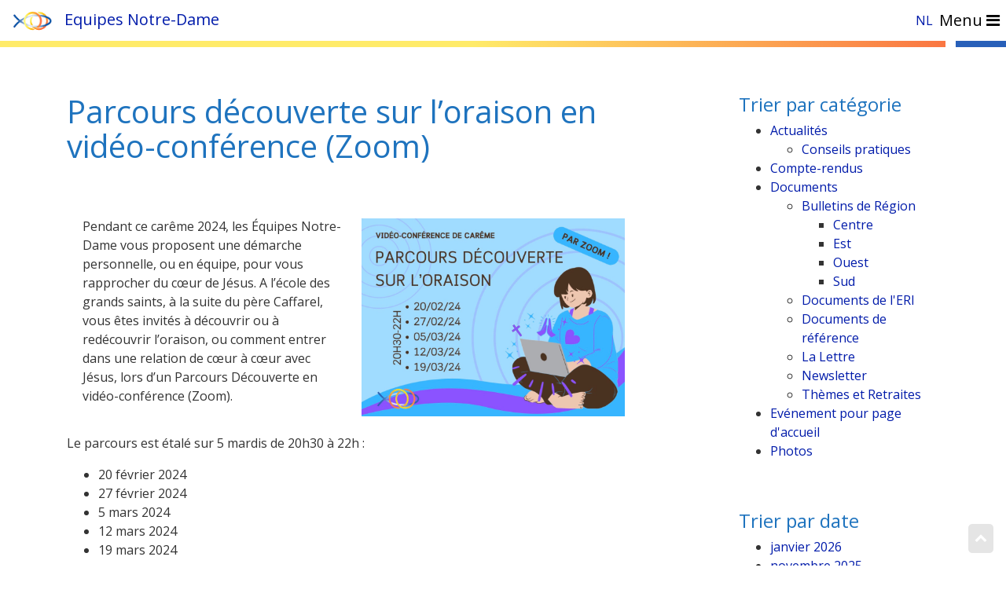

--- FILE ---
content_type: text/html; charset=UTF-8
request_url: https://www.equipes-notre-dame.be/parcours-decouverte-sur-loraison-en-video-conference-zoom/
body_size: 14766
content:
<!DOCTYPE html>
<html lang="fr">
  <head>
    <meta charset="utf-8">
    <meta http-equiv="X-UA-Compatible" content="IE=edge">
    <meta name="viewport" content="width=device-width, initial-scale=1, shrink-to-fit=no">
    <meta name="description" content="Equipes Notre-Dame - Pour un OUI de tous les jours">
    <meta name="author" content="Bzzz Graphic Design">
    <link rel="icon" href="https://www.equipes-notre-dame.be/wp-content/themes/bzzzstrap/img/favicon.png">
    <title>Equipes Notre-Dame Parcours découverte sur l&#039;oraison en vidéo-conférence (Zoom) - Equipes Notre-Dame</title>

	<link href="https://fonts.googleapis.com/css?family=Open+Sans:400,400i,800" rel="stylesheet">
    <link rel="stylesheet" href="https://maxcdn.bootstrapcdn.com/bootstrap/4.0.0-beta/css/bootstrap.min.css" integrity="sha384-/Y6pD6FV/Vv2HJnA6t+vslU6fwYXjCFtcEpHbNJ0lyAFsXTsjBbfaDjzALeQsN6M" crossorigin="anonymous">
	<link rel="stylesheet" href="https://www.equipes-notre-dame.be/wp-content/themes/bzzzstrap/../bzzzstrap-child/bootstraptable/bootstrap-table.min.css">
    <link rel="alternate" type="application/rss+xml" title="Equipes Notre-Dame RSS Feed" href="https://www.equipes-notre-dame.be/feed/" />
	<link rel="pingback" href="https://www.equipes-notre-dame.be/xmlrpc.php" />
	
	  <meta name='robots' content='index, follow, max-image-preview:large, max-snippet:-1, max-video-preview:-1' />

	<!-- This site is optimized with the Yoast SEO plugin v25.6 - https://yoast.com/wordpress/plugins/seo/ -->
	<link rel="canonical" href="https://www.equipes-notre-dame.be/parcours-decouverte-sur-loraison-en-video-conference-zoom/" />
	<meta property="og:locale" content="fr_FR" />
	<meta property="og:type" content="article" />
	<meta property="og:title" content="Parcours découverte sur l&#039;oraison en vidéo-conférence (Zoom) - Equipes Notre-Dame" />
	<meta property="og:description" content="Pendant ce carême, pour entrer en cœur à cœur avec le Christ, WhatsApp ne vous sera probablement pas d’une grande utilité, Zoom par contre…" />
	<meta property="og:url" content="https://www.equipes-notre-dame.be/parcours-decouverte-sur-loraison-en-video-conference-zoom/" />
	<meta property="og:site_name" content="Equipes Notre-Dame" />
	<meta property="article:published_time" content="2024-02-10T14:08:28+00:00" />
	<meta property="article:modified_time" content="2024-02-10T14:08:29+00:00" />
	<meta property="og:image" content="https://www.equipes-notre-dame.be/wp-content/uploads/2024/02/Parcours-Oraison-Zoom-24-43-01.jpg" />
	<meta property="og:image:width" content="1080" />
	<meta property="og:image:height" content="810" />
	<meta property="og:image:type" content="image/jpeg" />
	<meta name="author" content="Francis Willems" />
	<meta name="twitter:card" content="summary_large_image" />
	<meta name="twitter:label1" content="Écrit par" />
	<meta name="twitter:data1" content="Francis Willems" />
	<meta name="twitter:label2" content="Durée de lecture estimée" />
	<meta name="twitter:data2" content="3 minutes" />
	<script type="application/ld+json" class="yoast-schema-graph">{"@context":"https://schema.org","@graph":[{"@type":"WebPage","@id":"https://www.equipes-notre-dame.be/parcours-decouverte-sur-loraison-en-video-conference-zoom/","url":"https://www.equipes-notre-dame.be/parcours-decouverte-sur-loraison-en-video-conference-zoom/","name":"Parcours découverte sur l'oraison en vidéo-conférence (Zoom) - Equipes Notre-Dame","isPartOf":{"@id":"https://www.equipes-notre-dame.be/#website"},"primaryImageOfPage":{"@id":"https://www.equipes-notre-dame.be/parcours-decouverte-sur-loraison-en-video-conference-zoom/#primaryimage"},"image":{"@id":"https://www.equipes-notre-dame.be/parcours-decouverte-sur-loraison-en-video-conference-zoom/#primaryimage"},"thumbnailUrl":"https://www.equipes-notre-dame.be/wp-content/uploads/2024/02/Parcours-Oraison-Zoom-24-43-01.jpg","datePublished":"2024-02-10T14:08:28+00:00","dateModified":"2024-02-10T14:08:29+00:00","author":{"@id":"https://www.equipes-notre-dame.be/#/schema/person/9007727a92a04738b9d1da51944495cc"},"breadcrumb":{"@id":"https://www.equipes-notre-dame.be/parcours-decouverte-sur-loraison-en-video-conference-zoom/#breadcrumb"},"inLanguage":"fr-FR","potentialAction":[{"@type":"ReadAction","target":["https://www.equipes-notre-dame.be/parcours-decouverte-sur-loraison-en-video-conference-zoom/"]}]},{"@type":"ImageObject","inLanguage":"fr-FR","@id":"https://www.equipes-notre-dame.be/parcours-decouverte-sur-loraison-en-video-conference-zoom/#primaryimage","url":"https://www.equipes-notre-dame.be/wp-content/uploads/2024/02/Parcours-Oraison-Zoom-24-43-01.jpg","contentUrl":"https://www.equipes-notre-dame.be/wp-content/uploads/2024/02/Parcours-Oraison-Zoom-24-43-01.jpg","width":1080,"height":810,"caption":"Pour entrer en coeur à coeur avec le Christ, WhatsApp ne vous sera probablement pas d’une grande utilité, Zoom par contre…"},{"@type":"BreadcrumbList","@id":"https://www.equipes-notre-dame.be/parcours-decouverte-sur-loraison-en-video-conference-zoom/#breadcrumb","itemListElement":[{"@type":"ListItem","position":1,"name":"Accueil","item":"https://www.equipes-notre-dame.be/"},{"@type":"ListItem","position":2,"name":"Actualités","item":"https://www.equipes-notre-dame.be/category/actualites/"},{"@type":"ListItem","position":3,"name":"Conseils pratiques","item":"https://www.equipes-notre-dame.be/category/actualites/conseils-pratiques/"},{"@type":"ListItem","position":4,"name":"Parcours découverte sur l&rsquo;oraison en vidéo-conférence (Zoom)"}]},{"@type":"WebSite","@id":"https://www.equipes-notre-dame.be/#website","url":"https://www.equipes-notre-dame.be/","name":"Equipes Notre-Dame","description":"Pour un OUI de tous les jours","potentialAction":[{"@type":"SearchAction","target":{"@type":"EntryPoint","urlTemplate":"https://www.equipes-notre-dame.be/?s={search_term_string}"},"query-input":{"@type":"PropertyValueSpecification","valueRequired":true,"valueName":"search_term_string"}}],"inLanguage":"fr-FR"},{"@type":"Person","@id":"https://www.equipes-notre-dame.be/#/schema/person/9007727a92a04738b9d1da51944495cc","name":"Francis Willems","image":{"@type":"ImageObject","inLanguage":"fr-FR","@id":"https://www.equipes-notre-dame.be/#/schema/person/image/","url":"https://secure.gravatar.com/avatar/45b5b200bf76943d1dcd95d8161d05c6?s=96&d=mm&r=g","contentUrl":"https://secure.gravatar.com/avatar/45b5b200bf76943d1dcd95d8161d05c6?s=96&d=mm&r=g","caption":"Francis Willems"}}]}</script>
	<!-- / Yoast SEO plugin. -->


<link rel='dns-prefetch' href='//cdn.jsdelivr.net' />
<link rel='dns-prefetch' href='//use.fontawesome.com' />
<link rel='dns-prefetch' href='//www.googletagmanager.com' />
<script type="text/javascript">
/* <![CDATA[ */
window._wpemojiSettings = {"baseUrl":"https:\/\/s.w.org\/images\/core\/emoji\/15.0.3\/72x72\/","ext":".png","svgUrl":"https:\/\/s.w.org\/images\/core\/emoji\/15.0.3\/svg\/","svgExt":".svg","source":{"concatemoji":"https:\/\/www.equipes-notre-dame.be\/wp-includes\/js\/wp-emoji-release.min.js?ver=1ab68e8e23f590aed6ce14936e0f115f"}};
/*! This file is auto-generated */
!function(i,n){var o,s,e;function c(e){try{var t={supportTests:e,timestamp:(new Date).valueOf()};sessionStorage.setItem(o,JSON.stringify(t))}catch(e){}}function p(e,t,n){e.clearRect(0,0,e.canvas.width,e.canvas.height),e.fillText(t,0,0);var t=new Uint32Array(e.getImageData(0,0,e.canvas.width,e.canvas.height).data),r=(e.clearRect(0,0,e.canvas.width,e.canvas.height),e.fillText(n,0,0),new Uint32Array(e.getImageData(0,0,e.canvas.width,e.canvas.height).data));return t.every(function(e,t){return e===r[t]})}function u(e,t,n){switch(t){case"flag":return n(e,"\ud83c\udff3\ufe0f\u200d\u26a7\ufe0f","\ud83c\udff3\ufe0f\u200b\u26a7\ufe0f")?!1:!n(e,"\ud83c\uddfa\ud83c\uddf3","\ud83c\uddfa\u200b\ud83c\uddf3")&&!n(e,"\ud83c\udff4\udb40\udc67\udb40\udc62\udb40\udc65\udb40\udc6e\udb40\udc67\udb40\udc7f","\ud83c\udff4\u200b\udb40\udc67\u200b\udb40\udc62\u200b\udb40\udc65\u200b\udb40\udc6e\u200b\udb40\udc67\u200b\udb40\udc7f");case"emoji":return!n(e,"\ud83d\udc26\u200d\u2b1b","\ud83d\udc26\u200b\u2b1b")}return!1}function f(e,t,n){var r="undefined"!=typeof WorkerGlobalScope&&self instanceof WorkerGlobalScope?new OffscreenCanvas(300,150):i.createElement("canvas"),a=r.getContext("2d",{willReadFrequently:!0}),o=(a.textBaseline="top",a.font="600 32px Arial",{});return e.forEach(function(e){o[e]=t(a,e,n)}),o}function t(e){var t=i.createElement("script");t.src=e,t.defer=!0,i.head.appendChild(t)}"undefined"!=typeof Promise&&(o="wpEmojiSettingsSupports",s=["flag","emoji"],n.supports={everything:!0,everythingExceptFlag:!0},e=new Promise(function(e){i.addEventListener("DOMContentLoaded",e,{once:!0})}),new Promise(function(t){var n=function(){try{var e=JSON.parse(sessionStorage.getItem(o));if("object"==typeof e&&"number"==typeof e.timestamp&&(new Date).valueOf()<e.timestamp+604800&&"object"==typeof e.supportTests)return e.supportTests}catch(e){}return null}();if(!n){if("undefined"!=typeof Worker&&"undefined"!=typeof OffscreenCanvas&&"undefined"!=typeof URL&&URL.createObjectURL&&"undefined"!=typeof Blob)try{var e="postMessage("+f.toString()+"("+[JSON.stringify(s),u.toString(),p.toString()].join(",")+"));",r=new Blob([e],{type:"text/javascript"}),a=new Worker(URL.createObjectURL(r),{name:"wpTestEmojiSupports"});return void(a.onmessage=function(e){c(n=e.data),a.terminate(),t(n)})}catch(e){}c(n=f(s,u,p))}t(n)}).then(function(e){for(var t in e)n.supports[t]=e[t],n.supports.everything=n.supports.everything&&n.supports[t],"flag"!==t&&(n.supports.everythingExceptFlag=n.supports.everythingExceptFlag&&n.supports[t]);n.supports.everythingExceptFlag=n.supports.everythingExceptFlag&&!n.supports.flag,n.DOMReady=!1,n.readyCallback=function(){n.DOMReady=!0}}).then(function(){return e}).then(function(){var e;n.supports.everything||(n.readyCallback(),(e=n.source||{}).concatemoji?t(e.concatemoji):e.wpemoji&&e.twemoji&&(t(e.twemoji),t(e.wpemoji)))}))}((window,document),window._wpemojiSettings);
/* ]]> */
</script>
<style id='wp-emoji-styles-inline-css' type='text/css'>

	img.wp-smiley, img.emoji {
		display: inline !important;
		border: none !important;
		box-shadow: none !important;
		height: 1em !important;
		width: 1em !important;
		margin: 0 0.07em !important;
		vertical-align: -0.1em !important;
		background: none !important;
		padding: 0 !important;
	}
</style>
<link rel='stylesheet' id='wp-block-library-css' href='https://www.equipes-notre-dame.be/wp-includes/css/dist/block-library/style.min.css?ver=1ab68e8e23f590aed6ce14936e0f115f' type='text/css' media='all' />
<style id='classic-theme-styles-inline-css' type='text/css'>
/*! This file is auto-generated */
.wp-block-button__link{color:#fff;background-color:#32373c;border-radius:9999px;box-shadow:none;text-decoration:none;padding:calc(.667em + 2px) calc(1.333em + 2px);font-size:1.125em}.wp-block-file__button{background:#32373c;color:#fff;text-decoration:none}
</style>
<style id='global-styles-inline-css' type='text/css'>
:root{--wp--preset--aspect-ratio--square: 1;--wp--preset--aspect-ratio--4-3: 4/3;--wp--preset--aspect-ratio--3-4: 3/4;--wp--preset--aspect-ratio--3-2: 3/2;--wp--preset--aspect-ratio--2-3: 2/3;--wp--preset--aspect-ratio--16-9: 16/9;--wp--preset--aspect-ratio--9-16: 9/16;--wp--preset--color--black: #000000;--wp--preset--color--cyan-bluish-gray: #abb8c3;--wp--preset--color--white: #ffffff;--wp--preset--color--pale-pink: #f78da7;--wp--preset--color--vivid-red: #cf2e2e;--wp--preset--color--luminous-vivid-orange: #ff6900;--wp--preset--color--luminous-vivid-amber: #fcb900;--wp--preset--color--light-green-cyan: #7bdcb5;--wp--preset--color--vivid-green-cyan: #00d084;--wp--preset--color--pale-cyan-blue: #8ed1fc;--wp--preset--color--vivid-cyan-blue: #0693e3;--wp--preset--color--vivid-purple: #9b51e0;--wp--preset--color--orangeend: #ff6600;--wp--preset--color--jauneend: #ffaa00;--wp--preset--color--bleuend: #1e73be;--wp--preset--color--bleufonceend: #011baa;--wp--preset--color--textes: #333333;--wp--preset--color--blanc: #ffffff;--wp--preset--color--beige: #f0ede4;--wp--preset--gradient--vivid-cyan-blue-to-vivid-purple: linear-gradient(135deg,rgba(6,147,227,1) 0%,rgb(155,81,224) 100%);--wp--preset--gradient--light-green-cyan-to-vivid-green-cyan: linear-gradient(135deg,rgb(122,220,180) 0%,rgb(0,208,130) 100%);--wp--preset--gradient--luminous-vivid-amber-to-luminous-vivid-orange: linear-gradient(135deg,rgba(252,185,0,1) 0%,rgba(255,105,0,1) 100%);--wp--preset--gradient--luminous-vivid-orange-to-vivid-red: linear-gradient(135deg,rgba(255,105,0,1) 0%,rgb(207,46,46) 100%);--wp--preset--gradient--very-light-gray-to-cyan-bluish-gray: linear-gradient(135deg,rgb(238,238,238) 0%,rgb(169,184,195) 100%);--wp--preset--gradient--cool-to-warm-spectrum: linear-gradient(135deg,rgb(74,234,220) 0%,rgb(151,120,209) 20%,rgb(207,42,186) 40%,rgb(238,44,130) 60%,rgb(251,105,98) 80%,rgb(254,248,76) 100%);--wp--preset--gradient--blush-light-purple: linear-gradient(135deg,rgb(255,206,236) 0%,rgb(152,150,240) 100%);--wp--preset--gradient--blush-bordeaux: linear-gradient(135deg,rgb(254,205,165) 0%,rgb(254,45,45) 50%,rgb(107,0,62) 100%);--wp--preset--gradient--luminous-dusk: linear-gradient(135deg,rgb(255,203,112) 0%,rgb(199,81,192) 50%,rgb(65,88,208) 100%);--wp--preset--gradient--pale-ocean: linear-gradient(135deg,rgb(255,245,203) 0%,rgb(182,227,212) 50%,rgb(51,167,181) 100%);--wp--preset--gradient--electric-grass: linear-gradient(135deg,rgb(202,248,128) 0%,rgb(113,206,126) 100%);--wp--preset--gradient--midnight: linear-gradient(135deg,rgb(2,3,129) 0%,rgb(40,116,252) 100%);--wp--preset--font-size--small: 13px;--wp--preset--font-size--medium: 20px;--wp--preset--font-size--large: 36px;--wp--preset--font-size--x-large: 42px;--wp--preset--spacing--20: 0.44rem;--wp--preset--spacing--30: 0.67rem;--wp--preset--spacing--40: 1rem;--wp--preset--spacing--50: 1.5rem;--wp--preset--spacing--60: 2.25rem;--wp--preset--spacing--70: 3.38rem;--wp--preset--spacing--80: 5.06rem;--wp--preset--shadow--natural: 6px 6px 9px rgba(0, 0, 0, 0.2);--wp--preset--shadow--deep: 12px 12px 50px rgba(0, 0, 0, 0.4);--wp--preset--shadow--sharp: 6px 6px 0px rgba(0, 0, 0, 0.2);--wp--preset--shadow--outlined: 6px 6px 0px -3px rgba(255, 255, 255, 1), 6px 6px rgba(0, 0, 0, 1);--wp--preset--shadow--crisp: 6px 6px 0px rgba(0, 0, 0, 1);}:where(.is-layout-flex){gap: 0.5em;}:where(.is-layout-grid){gap: 0.5em;}body .is-layout-flex{display: flex;}.is-layout-flex{flex-wrap: wrap;align-items: center;}.is-layout-flex > :is(*, div){margin: 0;}body .is-layout-grid{display: grid;}.is-layout-grid > :is(*, div){margin: 0;}:where(.wp-block-columns.is-layout-flex){gap: 2em;}:where(.wp-block-columns.is-layout-grid){gap: 2em;}:where(.wp-block-post-template.is-layout-flex){gap: 1.25em;}:where(.wp-block-post-template.is-layout-grid){gap: 1.25em;}.has-black-color{color: var(--wp--preset--color--black) !important;}.has-cyan-bluish-gray-color{color: var(--wp--preset--color--cyan-bluish-gray) !important;}.has-white-color{color: var(--wp--preset--color--white) !important;}.has-pale-pink-color{color: var(--wp--preset--color--pale-pink) !important;}.has-vivid-red-color{color: var(--wp--preset--color--vivid-red) !important;}.has-luminous-vivid-orange-color{color: var(--wp--preset--color--luminous-vivid-orange) !important;}.has-luminous-vivid-amber-color{color: var(--wp--preset--color--luminous-vivid-amber) !important;}.has-light-green-cyan-color{color: var(--wp--preset--color--light-green-cyan) !important;}.has-vivid-green-cyan-color{color: var(--wp--preset--color--vivid-green-cyan) !important;}.has-pale-cyan-blue-color{color: var(--wp--preset--color--pale-cyan-blue) !important;}.has-vivid-cyan-blue-color{color: var(--wp--preset--color--vivid-cyan-blue) !important;}.has-vivid-purple-color{color: var(--wp--preset--color--vivid-purple) !important;}.has-black-background-color{background-color: var(--wp--preset--color--black) !important;}.has-cyan-bluish-gray-background-color{background-color: var(--wp--preset--color--cyan-bluish-gray) !important;}.has-white-background-color{background-color: var(--wp--preset--color--white) !important;}.has-pale-pink-background-color{background-color: var(--wp--preset--color--pale-pink) !important;}.has-vivid-red-background-color{background-color: var(--wp--preset--color--vivid-red) !important;}.has-luminous-vivid-orange-background-color{background-color: var(--wp--preset--color--luminous-vivid-orange) !important;}.has-luminous-vivid-amber-background-color{background-color: var(--wp--preset--color--luminous-vivid-amber) !important;}.has-light-green-cyan-background-color{background-color: var(--wp--preset--color--light-green-cyan) !important;}.has-vivid-green-cyan-background-color{background-color: var(--wp--preset--color--vivid-green-cyan) !important;}.has-pale-cyan-blue-background-color{background-color: var(--wp--preset--color--pale-cyan-blue) !important;}.has-vivid-cyan-blue-background-color{background-color: var(--wp--preset--color--vivid-cyan-blue) !important;}.has-vivid-purple-background-color{background-color: var(--wp--preset--color--vivid-purple) !important;}.has-black-border-color{border-color: var(--wp--preset--color--black) !important;}.has-cyan-bluish-gray-border-color{border-color: var(--wp--preset--color--cyan-bluish-gray) !important;}.has-white-border-color{border-color: var(--wp--preset--color--white) !important;}.has-pale-pink-border-color{border-color: var(--wp--preset--color--pale-pink) !important;}.has-vivid-red-border-color{border-color: var(--wp--preset--color--vivid-red) !important;}.has-luminous-vivid-orange-border-color{border-color: var(--wp--preset--color--luminous-vivid-orange) !important;}.has-luminous-vivid-amber-border-color{border-color: var(--wp--preset--color--luminous-vivid-amber) !important;}.has-light-green-cyan-border-color{border-color: var(--wp--preset--color--light-green-cyan) !important;}.has-vivid-green-cyan-border-color{border-color: var(--wp--preset--color--vivid-green-cyan) !important;}.has-pale-cyan-blue-border-color{border-color: var(--wp--preset--color--pale-cyan-blue) !important;}.has-vivid-cyan-blue-border-color{border-color: var(--wp--preset--color--vivid-cyan-blue) !important;}.has-vivid-purple-border-color{border-color: var(--wp--preset--color--vivid-purple) !important;}.has-vivid-cyan-blue-to-vivid-purple-gradient-background{background: var(--wp--preset--gradient--vivid-cyan-blue-to-vivid-purple) !important;}.has-light-green-cyan-to-vivid-green-cyan-gradient-background{background: var(--wp--preset--gradient--light-green-cyan-to-vivid-green-cyan) !important;}.has-luminous-vivid-amber-to-luminous-vivid-orange-gradient-background{background: var(--wp--preset--gradient--luminous-vivid-amber-to-luminous-vivid-orange) !important;}.has-luminous-vivid-orange-to-vivid-red-gradient-background{background: var(--wp--preset--gradient--luminous-vivid-orange-to-vivid-red) !important;}.has-very-light-gray-to-cyan-bluish-gray-gradient-background{background: var(--wp--preset--gradient--very-light-gray-to-cyan-bluish-gray) !important;}.has-cool-to-warm-spectrum-gradient-background{background: var(--wp--preset--gradient--cool-to-warm-spectrum) !important;}.has-blush-light-purple-gradient-background{background: var(--wp--preset--gradient--blush-light-purple) !important;}.has-blush-bordeaux-gradient-background{background: var(--wp--preset--gradient--blush-bordeaux) !important;}.has-luminous-dusk-gradient-background{background: var(--wp--preset--gradient--luminous-dusk) !important;}.has-pale-ocean-gradient-background{background: var(--wp--preset--gradient--pale-ocean) !important;}.has-electric-grass-gradient-background{background: var(--wp--preset--gradient--electric-grass) !important;}.has-midnight-gradient-background{background: var(--wp--preset--gradient--midnight) !important;}.has-small-font-size{font-size: var(--wp--preset--font-size--small) !important;}.has-medium-font-size{font-size: var(--wp--preset--font-size--medium) !important;}.has-large-font-size{font-size: var(--wp--preset--font-size--large) !important;}.has-x-large-font-size{font-size: var(--wp--preset--font-size--x-large) !important;}
:where(.wp-block-post-template.is-layout-flex){gap: 1.25em;}:where(.wp-block-post-template.is-layout-grid){gap: 1.25em;}
:where(.wp-block-columns.is-layout-flex){gap: 2em;}:where(.wp-block-columns.is-layout-grid){gap: 2em;}
:root :where(.wp-block-pullquote){font-size: 1.5em;line-height: 1.6;}
</style>
<link rel='stylesheet' id='select2-css' href='https://www.equipes-notre-dame.be/wp-content/plugins/beautiful-taxonomy-filters/public/css/select2.min.css?ver=2.4.3' type='text/css' media='all' />
<link rel='stylesheet' id='beautiful-taxonomy-filters-basic-css' href='https://www.equipes-notre-dame.be/wp-content/plugins/beautiful-taxonomy-filters/public/css/beautiful-taxonomy-filters-base.min.css?ver=2.4.3' type='text/css' media='all' />
<link rel='stylesheet' id='uagb-block-positioning-css-css' href='https://www.equipes-notre-dame.be/wp-content/plugins/ultimate-addons-for-gutenberg/assets/css/spectra-block-positioning.min.css?ver=2.19.18' type='text/css' media='all' />
<link rel='stylesheet' id='uag-style-10263-css' href='https://www.equipes-notre-dame.be/wp-content/uploads/uag-plugin/assets/10000/uag-css-10263.css?ver=1768985464' type='text/css' media='all' />
<link rel='stylesheet' id='wp-lightbox-2.min.css-css' href='https://www.equipes-notre-dame.be/wp-content/plugins/wp-lightbox-2/styles/lightbox.min.css?ver=1.3.4' type='text/css' media='all' />
<link rel='stylesheet' id='style-name-css' href='https://cdn.jsdelivr.net/npm/swiper@11/swiper-bundle.min.css?ver=1ab68e8e23f590aed6ce14936e0f115f' type='text/css' media='all' />
<link rel='stylesheet' id='Bzzzstrap-css' href='https://www.equipes-notre-dame.be/wp-content/themes/bzzzstrap-child/style.css?ver=1ab68e8e23f590aed6ce14936e0f115f' type='text/css' media='all' />
<link rel='stylesheet' id='heateor_sss_frontend_css-css' href='https://www.equipes-notre-dame.be/wp-content/plugins/sassy-social-share/public/css/sassy-social-share-public.css?ver=3.3.79' type='text/css' media='all' />
<style id='heateor_sss_frontend_css-inline-css' type='text/css'>
.heateor_sss_button_instagram span.heateor_sss_svg,a.heateor_sss_instagram span.heateor_sss_svg{background:radial-gradient(circle at 30% 107%,#fdf497 0,#fdf497 5%,#fd5949 45%,#d6249f 60%,#285aeb 90%)}.heateor_sss_horizontal_sharing .heateor_sss_svg,.heateor_sss_standard_follow_icons_container .heateor_sss_svg{color:#fff;border-width:0px;border-style:solid;border-color:transparent}.heateor_sss_horizontal_sharing .heateorSssTCBackground{color:#666}.heateor_sss_horizontal_sharing span.heateor_sss_svg:hover,.heateor_sss_standard_follow_icons_container span.heateor_sss_svg:hover{border-color:transparent;}.heateor_sss_vertical_sharing span.heateor_sss_svg,.heateor_sss_floating_follow_icons_container span.heateor_sss_svg{color:#fff;border-width:0px;border-style:solid;border-color:transparent;}.heateor_sss_vertical_sharing .heateorSssTCBackground{color:#666;}.heateor_sss_vertical_sharing span.heateor_sss_svg:hover,.heateor_sss_floating_follow_icons_container span.heateor_sss_svg:hover{border-color:transparent;}@media screen and (max-width:783px) {.heateor_sss_vertical_sharing{display:none!important}}
</style>
<script type="text/javascript" src="https://www.equipes-notre-dame.be/wp-includes/js/jquery/jquery.min.js?ver=3.7.1" id="jquery-core-js"></script>
<script type="text/javascript" src="https://www.equipes-notre-dame.be/wp-includes/js/jquery/jquery-migrate.min.js?ver=3.4.1" id="jquery-migrate-js"></script>
<script type="text/javascript" src="https://cdn.jsdelivr.net/npm/swiper@11/swiper-bundle.min.js?ver=1ab68e8e23f590aed6ce14936e0f115f" id="Swiper-js"></script>
<link rel="https://api.w.org/" href="https://www.equipes-notre-dame.be/wp-json/" /><link rel="alternate" title="JSON" type="application/json" href="https://www.equipes-notre-dame.be/wp-json/wp/v2/posts/10263" /><link rel="EditURI" type="application/rsd+xml" title="RSD" href="https://www.equipes-notre-dame.be/xmlrpc.php?rsd" />
<link rel="alternate" title="oEmbed (JSON)" type="application/json+oembed" href="https://www.equipes-notre-dame.be/wp-json/oembed/1.0/embed?url=https%3A%2F%2Fwww.equipes-notre-dame.be%2Fparcours-decouverte-sur-loraison-en-video-conference-zoom%2F" />
<link rel="alternate" title="oEmbed (XML)" type="text/xml+oembed" href="https://www.equipes-notre-dame.be/wp-json/oembed/1.0/embed?url=https%3A%2F%2Fwww.equipes-notre-dame.be%2Fparcours-decouverte-sur-loraison-en-video-conference-zoom%2F&#038;format=xml" />
<meta name="generator" content="Site Kit by Google 1.170.0" /><style id="uagb-style-conditional-extension">@media (min-width: 1025px){body .uag-hide-desktop.uagb-google-map__wrap,body .uag-hide-desktop{display:none !important}}@media (min-width: 768px) and (max-width: 1024px){body .uag-hide-tab.uagb-google-map__wrap,body .uag-hide-tab{display:none !important}}@media (max-width: 767px){body .uag-hide-mob.uagb-google-map__wrap,body .uag-hide-mob{display:none !important}}</style><link rel="icon" href="https://www.equipes-notre-dame.be/wp-content/uploads/2018/07/favicon-100x100.png" sizes="32x32" />
<link rel="icon" href="https://www.equipes-notre-dame.be/wp-content/uploads/2018/07/favicon-e1548156023770.png" sizes="192x192" />
<link rel="apple-touch-icon" href="https://www.equipes-notre-dame.be/wp-content/uploads/2018/07/favicon-e1548156023770.png" />
<meta name="msapplication-TileImage" content="https://www.equipes-notre-dame.be/wp-content/uploads/2018/07/favicon-e1548156023770.png" />
	<style>
	body {color:#333333;background:;}
	h1,h2,h3,h4,h5,h6 {color:#1e73be;}
	a {color:#011baa;}
	.btn-custom, .pagination .page-item .current {background-color:;border-color:;}
	.bg-dark {background-color:!important; }
/* 	.pagination .page-item .current {color: white;} */
	@media (min-width: 992px) {
		a:hover {color:#8224e3;}
		.btn-custom:hover {background-color:#ffaa00;border-color:#ffaa00;}		
	}
</style>
	<!-- Google tag (gtag.js) -->
<script async src="https://www.googletagmanager.com/gtag/js?id=G-PFJB2PJSR9"></script>
<script>
  window.dataLayer = window.dataLayer || [];
  function gtag(){dataLayer.push(arguments);}
  gtag('js', new Date());

  gtag('config', 'G-PFJB2PJSR9');
</script>
  </head>

  <body data-rsssl=1 role="document" class="post-template-default single single-post postid-10263 single-format-standard">

	<!-- Fixed navbar -->
	    
	<nav class="navbar fixed-top">
	  <a class="navbar-brand" href="https://www.equipes-notre-dame.be"><img src="https://www.equipes-notre-dame.be/wp-content/uploads/2018/07/favicon.png"><span class="d-none d-md-inline">Equipes Notre-Dame</span></a>
	  <!-- <div> -->
		  <a href="https://www.equipes-notre-dame.be/nl/">NL</a>
	  <button class="navbar-toggler" type="button" data-toggle="collapse" data-target="#navbarNav" aria-controls="navbarNav" aria-expanded="false" aria-label="Toggle navigation">
	 Menu <i class="fa fa-bars"></i>
	  </button>
	  <div class="collapse navbar-collapse" id="navbarNav">
		<ul id="menu-principal" class="navbar-nav ml-auto"><li id="menu-item-127" class="menu-item menu-item-type-post_type menu-item-object-page menu-item-127"><a href="https://www.equipes-notre-dame.be/qui-sommes-nous/">Qui sommes-nous ?</a></li>
<li id="menu-item-9022" class="menu-item menu-item-type-post_type menu-item-object-page menu-item-9022"><a href="https://www.equipes-notre-dame.be/lequipe/">L’équipe</a></li>
<li id="menu-item-9023" class="menu-item menu-item-type-post_type menu-item-object-page menu-item-9023"><a href="https://www.equipes-notre-dame.be/le-couple/">Le couple</a></li>
<li id="menu-item-9024" class="menu-item menu-item-type-post_type menu-item-object-page menu-item-9024"><a href="https://www.equipes-notre-dame.be/boite-a-outils/">Boite à outils</a></li>
<li id="menu-item-9027" class="menu-item menu-item-type-post_type menu-item-object-page current_page_parent menu-item-9027"><a href="https://www.equipes-notre-dame.be/actualites/">Actualités</a></li>
<li id="menu-item-68" class="menu-item menu-item-type-custom menu-item-object-custom menu-item-68"><a href="/evenement">Agenda</a></li>
<li id="menu-item-9025" class="menu-item menu-item-type-taxonomy menu-item-object-category menu-item-9025"><a href="https://www.equipes-notre-dame.be/category/documents/">Documents</a></li>
<li id="menu-item-367" class="menu-item menu-item-type-post_type menu-item-object-page menu-item-367"><a href="https://www.equipes-notre-dame.be/contact/">Contacts</a></li>
</ul>		<div class="bzzz-searchform p-2">
			<form method="get" class="form-inline bzzz-search" action="https://www.equipes-notre-dame.be/">
			  <div class="form-group">
			    <div class="input-group">
			      <input name="s" type="text" class="form-control form-control-sm" placeholder="Rechercher..." onclick="this.placeholder=''" onfocus="if (this.placeholder == 'Rechercher...') {this.placeholder = '';}" onblur="if (this.placeholder == '') {this.placeholder = 'Rechercher...';}">
			      <div class="input-group-addon"><i class="fa fa-search"></i></div>
			    </div>
			  </div>
			</form>
		</div>
				</div>

	  <!-- </div> -->
	  <div class="degrade">
		<div class="degrade-1"></div>
		<div class="degrade-2"></div>
		<div class="degrade-3"></div>
	  </div>
	</nav>
	<div id="top"></div>
<div class="container-fluid container" role="main">
		<p id="breadcrumbs"><small><span><span><a href="https://www.equipes-notre-dame.be/">Accueil</a></span> » <span><a href="https://www.equipes-notre-dame.be/category/actualites/">Actualités</a></span> » <span><a href="https://www.equipes-notre-dame.be/category/actualites/conseils-pratiques/">Conseils pratiques</a></span> » <span class="breadcrumb_last" aria-current="page">Parcours découverte sur l&rsquo;oraison en vidéo-conférence (Zoom)</span></span></small></p>	<div class="row justify-content-between py-5">
		<div class="col-md-8">
						<h1 class="mb-5">Parcours découverte sur l&rsquo;oraison en vidéo-conférence (Zoom)</h1>
			
<div class="wp-block-uagb-container uagb-block-86f3a8dd alignfull uagb-is-root-container"><div class="uagb-container-inner-blocks-wrap">
<div class="wp-block-uagb-container uagb-block-e3cb0c2c">
<p>Pendant ce carême 2024, les Équipes Notre-Dame vous proposent une démarche personnelle, ou en équipe, pour vous rapprocher du cœur de Jésus. A l’école des grands saints, à la suite du père Caffarel, vous êtes invités à découvrir ou à redécouvrir l’oraison, ou comment entrer dans une relation de cœur à cœur avec Jésus, lors d’un Parcours Découverte en vidéo-conférence (Zoom).</p>
</div>



<div class="wp-block-uagb-container uagb-block-94b4fa5b">
<div class="wp-block-uagb-image uagb-block-f58fc4c7 wp-block-uagb-image--layout-default wp-block-uagb-image--effect-static wp-block-uagb-image--align-none"><figure class="wp-block-uagb-image__figure"><img decoding="async" srcset="https://www.equipes-notre-dame.be/wp-content/uploads/2024/02/Parcours-Oraison-Zoom-24-43-02-1024x768.jpg " sizes="(max-width: 480px) 150px" src="https://www.equipes-notre-dame.be/wp-content/uploads/2024/02/Parcours-Oraison-Zoom-24-43-02-1024x768.jpg" alt="" class="uag-image-10261" width="390" height="287" title="" loading="lazy"/></figure></div>
</div>
</div></div>



<p class="has-text-align-left">Le parcours est étalé sur 5 mardis de 20h30 à 22h :</p>



<ul class="wp-block-list">
<li>20 février 2024</li>



<li>27 février 2024</li>



<li>5 mars 2024</li>



<li>12 mars 2024</li>



<li>19 mars 2024</li>
</ul>



<p>Chaque semaine, vivez un enseignement, un temps d’oraison guidée, un témoignage et un temps de partage fraternel en petits groupes.</p>



<div style="height:20px" aria-hidden="true" class="wp-block-spacer"></div>



<h4 class="wp-block-heading">Inscriptions</h4>



<p>Inscriptions par courriel : <a href="mailto:olivier.bonnet8b@gmail.com">olivier.bonnet8b@gmail.com</a><br>Toutes les infos techniques vous seront communiquées suite à votre inscription.</p>



<div style="height:20px" aria-hidden="true" class="wp-block-spacer"></div>



<h4 class="wp-block-heading">Témoignages</h4>



<p><em>« Depuis que j’ai découvert l’oraison, j’ai retrouvé la Paix et la Joie. »</em></p>



<p><em>« L&rsquo;oraison m&rsquo;aide à supporter les humeurs de ma femme et&#8230; les miennes ! »</em></p>



<p><em>«J&rsquo;ai toujours eu l&rsquo;impression d&rsquo;un vide en moi que je n&rsquo;arrivais pas à combler. Par l&rsquo;oraison, j&rsquo;ai découvert Jésus présent, vivant en moi, Jésus a comblé ce vide que je ressentais en moi, depuis je ne me sens plus seul et ma vie a pris un sens ! »</em></p>



<div style="height:20px" aria-hidden="true" class="wp-block-spacer"></div>



<h4 class="wp-block-heading">Programme détaillé</h4>



<p>Les <em><strong>enseignements</strong></em> vous permettent de découvrir concrètement ce qu&rsquo;est l&rsquo;oraison et comment faire oraison.<br>Les <em><strong>temps d&rsquo;oraison guidée</strong></em> vous invitent à vivre un temps d&rsquo;oraison tous ensemble, rien ne vaut l&rsquo;expérience !<br>Le <em><strong>témoignage</strong></em> est aussi un temps fort, d&rsquo;anciens participants vous partagent leur cheminement, leurs joies de cette découverte et les fruits retirés de ce temps d&rsquo;oraison dans leur vie.<br>Le <em><strong>partage fraternel</strong></em> en petits groupes vous permet de partager votre expérience, vos difficultés, de vous soutenir et poser vos questions. Vous n&rsquo;êtes pas seul !</p>



<div style="height:50px" aria-hidden="true" class="wp-block-spacer"></div>



<p><em>Une initiative des Ecoles d’Oraison END France, animée par Martine Cousin, membre de l’équipe de pilotage des écoles d’oraison END.<br>Pour plus d’info sur les écoles d’oraison : <a href="https://ecoraisonend.org/ecoles-de-france/" target="_blank" rel="noreferrer noopener">cliquez ici !</a></em></p>



<div style="height:20px" aria-hidden="true" class="wp-block-spacer"></div>



<p><em>L’oraison est un des six points concrets d’efforts d’effort proposés par les Equipes Notre-Dame : six moyens simples, six actions à réaliser régulièrement, personnellement ou en couple pour grandir en amour dans votre couple.<br>Pour plus d’info sur les Équipes Notre-Dame : <a href="https://www.equipes-notre-dame.be/" target="_blank" rel="noreferrer noopener">cliquez ici !</a></em></p>
<div class='heateorSssClear'></div><div  class='heateor_sss_sharing_container heateor_sss_horizontal_sharing' data-heateor-sss-href='https://www.equipes-notre-dame.be/parcours-decouverte-sur-loraison-en-video-conference-zoom/'><div class='heateor_sss_sharing_title' style="font-weight:bold" >Partager cette page...</div><div class="heateor_sss_sharing_ul"><a aria-label="Facebook" class="heateor_sss_facebook" href="https://www.facebook.com/sharer/sharer.php?u=https%3A%2F%2Fwww.equipes-notre-dame.be%2Fparcours-decouverte-sur-loraison-en-video-conference-zoom%2F" title="Facebook" rel="nofollow noopener" target="_blank" style="font-size:32px!important;box-shadow:none;display:inline-block;vertical-align:middle"><span class="heateor_sss_svg" style="background-color:#0765FE;width:24px;height:24px;border-radius:999px;display:inline-block;opacity:1;float:left;font-size:32px;box-shadow:none;display:inline-block;font-size:16px;padding:0 4px;vertical-align:middle;background-repeat:repeat;overflow:hidden;padding:0;cursor:pointer;box-sizing:content-box"><svg style="display:block;border-radius:999px;" focusable="false" aria-hidden="true" xmlns="http://www.w3.org/2000/svg" width="100%" height="100%" viewBox="0 0 32 32"><path fill="#fff" d="M28 16c0-6.627-5.373-12-12-12S4 9.373 4 16c0 5.628 3.875 10.35 9.101 11.647v-7.98h-2.474V16H13.1v-1.58c0-4.085 1.849-5.978 5.859-5.978.76 0 2.072.15 2.608.298v3.325c-.283-.03-.775-.045-1.386-.045-1.967 0-2.728.745-2.728 2.683V16h3.92l-.673 3.667h-3.247v8.245C23.395 27.195 28 22.135 28 16Z"></path></svg></span></a><a aria-label="Instagram" class="heateor_sss_button_instagram" href="https://www.instagram.com/" title="Instagram" rel="nofollow noopener" target="_blank" style="font-size:32px!important;box-shadow:none;display:inline-block;vertical-align:middle"><span class="heateor_sss_svg" style="background-color:#53beee;width:24px;height:24px;border-radius:999px;display:inline-block;opacity:1;float:left;font-size:32px;box-shadow:none;display:inline-block;font-size:16px;padding:0 4px;vertical-align:middle;background-repeat:repeat;overflow:hidden;padding:0;cursor:pointer;box-sizing:content-box"><svg style="display:block;border-radius:999px;" version="1.1" viewBox="-10 -10 148 148" width="100%" height="100%" xml:space="preserve" xmlns="http://www.w3.org/2000/svg" xmlns:xlink="http://www.w3.org/1999/xlink"><g><g><path d="M86,112H42c-14.336,0-26-11.663-26-26V42c0-14.337,11.664-26,26-26h44c14.337,0,26,11.663,26,26v44 C112,100.337,100.337,112,86,112z M42,24c-9.925,0-18,8.074-18,18v44c0,9.925,8.075,18,18,18h44c9.926,0,18-8.075,18-18V42 c0-9.926-8.074-18-18-18H42z" fill="#fff"></path></g><g><path d="M64,88c-13.234,0-24-10.767-24-24c0-13.234,10.766-24,24-24s24,10.766,24,24C88,77.233,77.234,88,64,88z M64,48c-8.822,0-16,7.178-16,16s7.178,16,16,16c8.822,0,16-7.178,16-16S72.822,48,64,48z" fill="#fff"></path></g><g><circle cx="89.5" cy="38.5" fill="#fff" r="5.5"></circle></g></g></svg></span></a><a aria-label="Linkedin" class="heateor_sss_button_linkedin" href="https://www.linkedin.com/sharing/share-offsite/?url=https%3A%2F%2Fwww.equipes-notre-dame.be%2Fparcours-decouverte-sur-loraison-en-video-conference-zoom%2F" title="Linkedin" rel="nofollow noopener" target="_blank" style="font-size:32px!important;box-shadow:none;display:inline-block;vertical-align:middle"><span class="heateor_sss_svg heateor_sss_s__default heateor_sss_s_linkedin" style="background-color:#0077b5;width:24px;height:24px;border-radius:999px;display:inline-block;opacity:1;float:left;font-size:32px;box-shadow:none;display:inline-block;font-size:16px;padding:0 4px;vertical-align:middle;background-repeat:repeat;overflow:hidden;padding:0;cursor:pointer;box-sizing:content-box"><svg style="display:block;border-radius:999px;" focusable="false" aria-hidden="true" xmlns="http://www.w3.org/2000/svg" width="100%" height="100%" viewBox="0 0 32 32"><path d="M6.227 12.61h4.19v13.48h-4.19V12.61zm2.095-6.7a2.43 2.43 0 0 1 0 4.86c-1.344 0-2.428-1.09-2.428-2.43s1.084-2.43 2.428-2.43m4.72 6.7h4.02v1.84h.058c.56-1.058 1.927-2.176 3.965-2.176 4.238 0 5.02 2.792 5.02 6.42v7.395h-4.183v-6.56c0-1.564-.03-3.574-2.178-3.574-2.18 0-2.514 1.7-2.514 3.46v6.668h-4.187V12.61z" fill="#fff"></path></svg></span></a><a aria-label="Twitter" class="heateor_sss_button_twitter" href="https://twitter.com/intent/tweet?text=Parcours%20d%C3%A9couverte%20sur%20l%27oraison%20en%20vid%C3%A9o-conf%C3%A9rence%20%28Zoom%29&url=https%3A%2F%2Fwww.equipes-notre-dame.be%2Fparcours-decouverte-sur-loraison-en-video-conference-zoom%2F" title="Twitter" rel="nofollow noopener" target="_blank" style="font-size:32px!important;box-shadow:none;display:inline-block;vertical-align:middle"><span class="heateor_sss_svg heateor_sss_s__default heateor_sss_s_twitter" style="background-color:#55acee;width:24px;height:24px;border-radius:999px;display:inline-block;opacity:1;float:left;font-size:32px;box-shadow:none;display:inline-block;font-size:16px;padding:0 4px;vertical-align:middle;background-repeat:repeat;overflow:hidden;padding:0;cursor:pointer;box-sizing:content-box"><svg style="display:block;border-radius:999px;" focusable="false" aria-hidden="true" xmlns="http://www.w3.org/2000/svg" width="100%" height="100%" viewBox="-4 -4 39 39"><path d="M28 8.557a9.913 9.913 0 0 1-2.828.775 4.93 4.93 0 0 0 2.166-2.725 9.738 9.738 0 0 1-3.13 1.194 4.92 4.92 0 0 0-3.593-1.55 4.924 4.924 0 0 0-4.794 6.049c-4.09-.21-7.72-2.17-10.15-5.15a4.942 4.942 0 0 0-.665 2.477c0 1.71.87 3.214 2.19 4.1a4.968 4.968 0 0 1-2.23-.616v.06c0 2.39 1.7 4.38 3.952 4.83-.414.115-.85.174-1.297.174-.318 0-.626-.03-.928-.086a4.935 4.935 0 0 0 4.6 3.42 9.893 9.893 0 0 1-6.114 2.107c-.398 0-.79-.023-1.175-.068a13.953 13.953 0 0 0 7.55 2.213c9.056 0 14.01-7.507 14.01-14.013 0-.213-.005-.426-.015-.637.96-.695 1.795-1.56 2.455-2.55z" fill="#fff"></path></svg></span></a><a aria-label="Whatsapp" class="heateor_sss_whatsapp" href="https://api.whatsapp.com/send?text=Parcours%20d%C3%A9couverte%20sur%20l%27oraison%20en%20vid%C3%A9o-conf%C3%A9rence%20%28Zoom%29%20https%3A%2F%2Fwww.equipes-notre-dame.be%2Fparcours-decouverte-sur-loraison-en-video-conference-zoom%2F" title="Whatsapp" rel="nofollow noopener" target="_blank" style="font-size:32px!important;box-shadow:none;display:inline-block;vertical-align:middle"><span class="heateor_sss_svg" style="background-color:#55eb4c;width:24px;height:24px;border-radius:999px;display:inline-block;opacity:1;float:left;font-size:32px;box-shadow:none;display:inline-block;font-size:16px;padding:0 4px;vertical-align:middle;background-repeat:repeat;overflow:hidden;padding:0;cursor:pointer;box-sizing:content-box"><svg style="display:block;border-radius:999px;" focusable="false" aria-hidden="true" xmlns="http://www.w3.org/2000/svg" width="100%" height="100%" viewBox="-6 -5 40 40"><path class="heateor_sss_svg_stroke heateor_sss_no_fill" stroke="#fff" stroke-width="2" fill="none" d="M 11.579798566743314 24.396926207859085 A 10 10 0 1 0 6.808479557110079 20.73576436351046"></path><path d="M 7 19 l -1 6 l 6 -1" class="heateor_sss_no_fill heateor_sss_svg_stroke" stroke="#fff" stroke-width="2" fill="none"></path><path d="M 10 10 q -1 8 8 11 c 5 -1 0 -6 -1 -3 q -4 -3 -5 -5 c 4 -2 -1 -5 -1 -4" fill="#fff"></path></svg></span></a><a target="_blank" aria-label="Facebook Messenger" class="heateor_sss_button_facebook_messenger" href="https://www.facebook.com/dialog/send?app_id=1904103319867886&display=popup&link=https%3A%2F%2Fwww.equipes-notre-dame.be%2Fparcours-decouverte-sur-loraison-en-video-conference-zoom%2F&redirect_uri=https%3A%2F%2Fwww.equipes-notre-dame.be%2Fparcours-decouverte-sur-loraison-en-video-conference-zoom%2F" style="font-size:32px!important;box-shadow:none;display:inline-block;vertical-align:middle"><span class="heateor_sss_svg heateor_sss_s__default heateor_sss_s_facebook_messenger" style="background-color:#0084ff;width:24px;height:24px;border-radius:999px;display:inline-block;opacity:1;float:left;font-size:32px;box-shadow:none;display:inline-block;font-size:16px;padding:0 4px;vertical-align:middle;background-repeat:repeat;overflow:hidden;padding:0;cursor:pointer;box-sizing:content-box"><svg style="display:block;border-radius:999px;" focusable="false" aria-hidden="true" xmlns="http://www.w3.org/2000/svg" width="100%" height="100%" viewBox="-2 -2 36 36"><path fill="#fff" d="M16 5C9.986 5 5.11 9.56 5.11 15.182c0 3.2 1.58 6.054 4.046 7.92V27l3.716-2.06c.99.276 2.04.425 3.128.425 6.014 0 10.89-4.56 10.89-10.183S22.013 5 16 5zm1.147 13.655L14.33 15.73l-5.423 3 5.946-6.31 2.816 2.925 5.42-3-5.946 6.31z"/></svg></span></a><a aria-label="Email" class="heateor_sss_email" href="https://www.equipes-notre-dame.be/parcours-decouverte-sur-loraison-en-video-conference-zoom/" onclick="event.preventDefault();window.open('mailto:?subject=' + decodeURIComponent('Parcours%20d%C3%A9couverte%20sur%20l%27oraison%20en%20vid%C3%A9o-conf%C3%A9rence%20%28Zoom%29').replace('&', '%26') + '&body=https%3A%2F%2Fwww.equipes-notre-dame.be%2Fparcours-decouverte-sur-loraison-en-video-conference-zoom%2F', '_blank')" title="Email" rel="noopener" style="font-size:32px!important;box-shadow:none;display:inline-block;vertical-align:middle"><span class="heateor_sss_svg" style="background-color:#649a3f;width:24px;height:24px;border-radius:999px;display:inline-block;opacity:1;float:left;font-size:32px;box-shadow:none;display:inline-block;font-size:16px;padding:0 4px;vertical-align:middle;background-repeat:repeat;overflow:hidden;padding:0;cursor:pointer;box-sizing:content-box"><svg style="display:block;border-radius:999px;" focusable="false" aria-hidden="true" xmlns="http://www.w3.org/2000/svg" width="100%" height="100%" viewBox="-.75 -.5 36 36"><path d="M 5.5 11 h 23 v 1 l -11 6 l -11 -6 v -1 m 0 2 l 11 6 l 11 -6 v 11 h -22 v -11" stroke-width="1" fill="#fff"></path></svg></span></a></div><div class="heateorSssClear"></div></div><div class='heateorSssClear'></div>					</div>
		
		<aside class="col-md-3">
			<div><h4>Trier par catégorie</h4>
			<ul>
					<li class="cat-item cat-item-1"><a href="https://www.equipes-notre-dame.be/category/actualites/">Actualités</a>
<ul class='children'>
	<li class="cat-item cat-item-355"><a href="https://www.equipes-notre-dame.be/category/actualites/conseils-pratiques/">Conseils pratiques</a>
</li>
</ul>
</li>
	<li class="cat-item cat-item-5"><a href="https://www.equipes-notre-dame.be/category/compte-rendus/">Compte-rendus</a>
</li>
	<li class="cat-item cat-item-4"><a href="https://www.equipes-notre-dame.be/category/documents/">Documents</a>
<ul class='children'>
	<li class="cat-item cat-item-8"><a href="https://www.equipes-notre-dame.be/category/documents/bulletins/">Bulletins de Région</a>
	<ul class='children'>
	<li class="cat-item cat-item-235"><a href="https://www.equipes-notre-dame.be/category/documents/bulletins/centre/">Centre</a>
</li>
	<li class="cat-item cat-item-237"><a href="https://www.equipes-notre-dame.be/category/documents/bulletins/est/">Est</a>
</li>
	<li class="cat-item cat-item-262"><a href="https://www.equipes-notre-dame.be/category/documents/bulletins/ouest/">Ouest</a>
</li>
	<li class="cat-item cat-item-236"><a href="https://www.equipes-notre-dame.be/category/documents/bulletins/sud/">Sud</a>
</li>
	</ul>
</li>
	<li class="cat-item cat-item-30"><a href="https://www.equipes-notre-dame.be/category/documents/documents-de-leri/">Documents de l&#039;ERI</a>
</li>
	<li class="cat-item cat-item-28"><a href="https://www.equipes-notre-dame.be/category/documents/documents-de-reference/">Documents de référence</a>
</li>
	<li class="cat-item cat-item-7"><a href="https://www.equipes-notre-dame.be/category/documents/la-lettre/">La Lettre</a>
</li>
	<li class="cat-item cat-item-234"><a href="https://www.equipes-notre-dame.be/category/documents/newsletter/">Newsletter</a>
</li>
	<li class="cat-item cat-item-27"><a href="https://www.equipes-notre-dame.be/category/documents/themes/">Thèmes et Retraites</a>
</li>
</ul>
</li>
	<li class="cat-item cat-item-412"><a href="https://www.equipes-notre-dame.be/category/evenement-pour-page-daccueil/">Evénement pour page d&#039;accueil</a>
</li>
	<li class="cat-item cat-item-6"><a href="https://www.equipes-notre-dame.be/category/photos/">Photos</a>
</li>
			</ul>

			</div><div><h4>Trier par date</h4>
			<ul>
					<li><a href='https://www.equipes-notre-dame.be/2026/01/'>janvier 2026</a></li>
	<li><a href='https://www.equipes-notre-dame.be/2025/11/'>novembre 2025</a></li>
	<li><a href='https://www.equipes-notre-dame.be/2025/10/'>octobre 2025</a></li>
	<li><a href='https://www.equipes-notre-dame.be/2025/09/'>septembre 2025</a></li>
	<li><a href='https://www.equipes-notre-dame.be/2025/08/'>août 2025</a></li>
	<li><a href='https://www.equipes-notre-dame.be/2025/07/'>juillet 2025</a></li>
	<li><a href='https://www.equipes-notre-dame.be/2025/06/'>juin 2025</a></li>
	<li><a href='https://www.equipes-notre-dame.be/2025/05/'>mai 2025</a></li>
	<li><a href='https://www.equipes-notre-dame.be/2025/04/'>avril 2025</a></li>
	<li><a href='https://www.equipes-notre-dame.be/2025/03/'>mars 2025</a></li>
	<li><a href='https://www.equipes-notre-dame.be/2025/02/'>février 2025</a></li>
	<li><a href='https://www.equipes-notre-dame.be/2025/01/'>janvier 2025</a></li>
	<li><a href='https://www.equipes-notre-dame.be/2024/12/'>décembre 2024</a></li>
	<li><a href='https://www.equipes-notre-dame.be/2024/11/'>novembre 2024</a></li>
	<li><a href='https://www.equipes-notre-dame.be/2024/10/'>octobre 2024</a></li>
	<li><a href='https://www.equipes-notre-dame.be/2024/09/'>septembre 2024</a></li>
	<li><a href='https://www.equipes-notre-dame.be/2024/07/'>juillet 2024</a></li>
	<li><a href='https://www.equipes-notre-dame.be/2024/05/'>mai 2024</a></li>
	<li><a href='https://www.equipes-notre-dame.be/2024/04/'>avril 2024</a></li>
	<li><a href='https://www.equipes-notre-dame.be/2024/03/'>mars 2024</a></li>
	<li><a href='https://www.equipes-notre-dame.be/2024/02/'>février 2024</a></li>
	<li><a href='https://www.equipes-notre-dame.be/2024/01/'>janvier 2024</a></li>
	<li><a href='https://www.equipes-notre-dame.be/2023/12/'>décembre 2023</a></li>
	<li><a href='https://www.equipes-notre-dame.be/2023/11/'>novembre 2023</a></li>
	<li><a href='https://www.equipes-notre-dame.be/2023/10/'>octobre 2023</a></li>
	<li><a href='https://www.equipes-notre-dame.be/2023/09/'>septembre 2023</a></li>
	<li><a href='https://www.equipes-notre-dame.be/2023/07/'>juillet 2023</a></li>
	<li><a href='https://www.equipes-notre-dame.be/2023/06/'>juin 2023</a></li>
	<li><a href='https://www.equipes-notre-dame.be/2023/05/'>mai 2023</a></li>
	<li><a href='https://www.equipes-notre-dame.be/2023/04/'>avril 2023</a></li>
	<li><a href='https://www.equipes-notre-dame.be/2023/03/'>mars 2023</a></li>
	<li><a href='https://www.equipes-notre-dame.be/2023/01/'>janvier 2023</a></li>
	<li><a href='https://www.equipes-notre-dame.be/2022/12/'>décembre 2022</a></li>
	<li><a href='https://www.equipes-notre-dame.be/2022/11/'>novembre 2022</a></li>
	<li><a href='https://www.equipes-notre-dame.be/2022/10/'>octobre 2022</a></li>
	<li><a href='https://www.equipes-notre-dame.be/2022/09/'>septembre 2022</a></li>
	<li><a href='https://www.equipes-notre-dame.be/2022/06/'>juin 2022</a></li>
	<li><a href='https://www.equipes-notre-dame.be/2022/05/'>mai 2022</a></li>
	<li><a href='https://www.equipes-notre-dame.be/2022/04/'>avril 2022</a></li>
	<li><a href='https://www.equipes-notre-dame.be/2022/03/'>mars 2022</a></li>
	<li><a href='https://www.equipes-notre-dame.be/2022/02/'>février 2022</a></li>
	<li><a href='https://www.equipes-notre-dame.be/2022/01/'>janvier 2022</a></li>
	<li><a href='https://www.equipes-notre-dame.be/2021/12/'>décembre 2021</a></li>
	<li><a href='https://www.equipes-notre-dame.be/2021/11/'>novembre 2021</a></li>
	<li><a href='https://www.equipes-notre-dame.be/2021/10/'>octobre 2021</a></li>
	<li><a href='https://www.equipes-notre-dame.be/2021/09/'>septembre 2021</a></li>
	<li><a href='https://www.equipes-notre-dame.be/2021/08/'>août 2021</a></li>
	<li><a href='https://www.equipes-notre-dame.be/2021/07/'>juillet 2021</a></li>
	<li><a href='https://www.equipes-notre-dame.be/2021/06/'>juin 2021</a></li>
	<li><a href='https://www.equipes-notre-dame.be/2021/05/'>mai 2021</a></li>
	<li><a href='https://www.equipes-notre-dame.be/2021/04/'>avril 2021</a></li>
	<li><a href='https://www.equipes-notre-dame.be/2021/03/'>mars 2021</a></li>
	<li><a href='https://www.equipes-notre-dame.be/2020/12/'>décembre 2020</a></li>
	<li><a href='https://www.equipes-notre-dame.be/2020/11/'>novembre 2020</a></li>
	<li><a href='https://www.equipes-notre-dame.be/2020/10/'>octobre 2020</a></li>
	<li><a href='https://www.equipes-notre-dame.be/2020/09/'>septembre 2020</a></li>
	<li><a href='https://www.equipes-notre-dame.be/2020/08/'>août 2020</a></li>
	<li><a href='https://www.equipes-notre-dame.be/2020/05/'>mai 2020</a></li>
	<li><a href='https://www.equipes-notre-dame.be/2020/04/'>avril 2020</a></li>
	<li><a href='https://www.equipes-notre-dame.be/2020/03/'>mars 2020</a></li>
	<li><a href='https://www.equipes-notre-dame.be/2020/01/'>janvier 2020</a></li>
	<li><a href='https://www.equipes-notre-dame.be/2019/12/'>décembre 2019</a></li>
	<li><a href='https://www.equipes-notre-dame.be/2019/11/'>novembre 2019</a></li>
	<li><a href='https://www.equipes-notre-dame.be/2019/10/'>octobre 2019</a></li>
	<li><a href='https://www.equipes-notre-dame.be/2019/09/'>septembre 2019</a></li>
	<li><a href='https://www.equipes-notre-dame.be/2019/08/'>août 2019</a></li>
	<li><a href='https://www.equipes-notre-dame.be/2019/06/'>juin 2019</a></li>
	<li><a href='https://www.equipes-notre-dame.be/2019/05/'>mai 2019</a></li>
	<li><a href='https://www.equipes-notre-dame.be/2019/03/'>mars 2019</a></li>
	<li><a href='https://www.equipes-notre-dame.be/2019/02/'>février 2019</a></li>
	<li><a href='https://www.equipes-notre-dame.be/2019/01/'>janvier 2019</a></li>
	<li><a href='https://www.equipes-notre-dame.be/2018/12/'>décembre 2018</a></li>
	<li><a href='https://www.equipes-notre-dame.be/2018/11/'>novembre 2018</a></li>
	<li><a href='https://www.equipes-notre-dame.be/2018/10/'>octobre 2018</a></li>
	<li><a href='https://www.equipes-notre-dame.be/2018/09/'>septembre 2018</a></li>
	<li><a href='https://www.equipes-notre-dame.be/2018/07/'>juillet 2018</a></li>
	<li><a href='https://www.equipes-notre-dame.be/2018/03/'>mars 2018</a></li>
	<li><a href='https://www.equipes-notre-dame.be/2017/12/'>décembre 2017</a></li>
	<li><a href='https://www.equipes-notre-dame.be/2008/04/'>avril 2008</a></li>
			</ul>

			</div>
		<div>
		<h4>Articles récents</h4>
		<ul>
											<li>
					<a href="https://www.equipes-notre-dame.be/la-saint-valentin-autrement-a-la-paroisse-de-blocry-3/">La Saint-Valentin autrement&#8230; à la paroisse de Blocry !</a>
									</li>
											<li>
					<a href="https://www.equipes-notre-dame.be/les-equipes-notre-dame-au-forum-rivesperance-2/">Les Équipes Notre-Dame au forum RivEspérance</a>
									</li>
											<li>
					<a href="https://www.equipes-notre-dame.be/quinzaine-de-lannonciation-2026/">Quinzaine de l&rsquo;Annonciation 2026</a>
									</li>
											<li>
					<a href="https://www.equipes-notre-dame.be/catecheses-pour-les-epoux-a-bruxelles/">Catéchèses pour les époux à Bruxelles</a>
									</li>
											<li>
					<a href="https://www.equipes-notre-dame.be/la-lettre-149/">La Lettre 149 (décembre, janvier et février 2026)</a>
									</li>
					</ul>

		</div>		</aside>
	</div>
</div> <!-- /container -->

<footer>
<div class="container">
	<div class="row">
		<div class="col-md"><h5 class="mb-3">Les liens des Equipes Notre-Dame</h5><div class="menu-liens-container"><ul id="menu-liens" class="menu"><li id="menu-item-123" class="menu-item menu-item-type-custom menu-item-object-custom menu-item-123"><a target="_blank" rel="noopener" href="http://www.equipes-notre-dame.com">Site international</a></li>
<li id="menu-item-124" class="menu-item menu-item-type-custom menu-item-object-custom menu-item-124"><a target="_blank" rel="noopener" href="http://www.henri-caffarel.org">Les amis du Père Henri Caffarel</a></li>
<li id="menu-item-125" class="menu-item menu-item-type-custom menu-item-object-custom menu-item-125"><a target="_blank" rel="noopener" href="https://equipestandem.org">Parcours Tandem</a></li>
<li id="menu-item-370" class="menu-item menu-item-type-post_type menu-item-object-page menu-item-370"><a href="https://www.equipes-notre-dame.be/boite-a-outils/les-sites-de-leglise/">Les sites de l&rsquo;Eglise</a></li>
</ul></div></div><div class="widget_text col-md"><h5 class="mb-3">Equipes Notre-Dame</h5><div class="textwidget custom-html-widget"><p><i class="fa fa-map-marker mr-2"></i>Avenue Parmentier, 19 - boîte 5,<br>B-1150 BRUXELLES</p>
<p><i class="fa fa-envelope mr-2"></i>Information : <a href="mailto:info@equipes-notre-dame.be">info@equipes-notre-dame.be</a></p>
<p><i class="fa fa-envelope mr-2"></i>Secrétariat : <a href="mailto:end.bel@skynet.be">end.bel@skynet.be</a></p>
<p>
	<a href="https://www.facebook.com/endbelgique" targer="_blank"><i class="fa fa-2x fa-facebook-square mr-3"></i></a>
<a href="https://www.instagram.com/endbelgique/" targer="_blank"><i class="fa fa-2x fa-instagram mr-3"></i></a>
<a href="https://www.youtube.com/channel/UCkrblaZEjgB7CNML4AS9-dg" targer="_blank"><i class="fa fa-2x fa-youtube"></i></a>
</p></div></div>	</div>

	
<div class="small text-center py-3">&copy; 2026 <strong>Equipes Notre-Dame</strong> | <a href="/politique-de-confidentialite/">Politique de confidentialité</a> | <i class="fa fa-code"></i> <a href="http://www.bzzz.be">Bzzz</a> | <a rel="nofollow" href="https://www.equipes-notre-dame.be/wp-login.php">Connexion</a></div>		

</div>
</footer>
<div class="back-to-top"><a href="#top"><i class="fa fa-chevron-up"></i></a></div>
<script type="text/javascript" src="https://www.equipes-notre-dame.be/wp-content/plugins/beautiful-taxonomy-filters/public/js/select2/select2.full.min.js?ver=2.4.3" id="select2-js"></script>
<script type="text/javascript" id="beautiful-taxonomy-filters-js-extra">
/* <![CDATA[ */
var btf_localization = {"ajaxurl":"https:\/\/www.equipes-notre-dame.be\/wp-admin\/admin-ajax.php","min_search":"8","allow_clear":"","show_description":"","disable_select2":"","conditional_dropdowns":"","language":"","rtl":"","disable_fuzzy":"","show_count":""};
/* ]]> */
</script>
<script type="text/javascript" src="https://www.equipes-notre-dame.be/wp-content/plugins/beautiful-taxonomy-filters/public/js/beautiful-taxonomy-filters-public.js?ver=2.4.3" id="beautiful-taxonomy-filters-js"></script>
<script type="text/javascript" src="https://www.equipes-notre-dame.be/wp-content/plugins/ultimate-addons-for-gutenberg/assets/js/spectra-block-positioning.min.js?ver=2.19.18" id="uagb-block-positioning-js-js"></script>
<script type="text/javascript" id="wp-jquery-lightbox-js-extra">
/* <![CDATA[ */
var JQLBSettings = {"fitToScreen":"1","resizeSpeed":"400","displayDownloadLink":"0","navbarOnTop":"0","loopImages":"","resizeCenter":"","marginSize":"0","linkTarget":"","help":"","prevLinkTitle":"previous image","nextLinkTitle":"next image","prevLinkText":"\u00ab Previous","nextLinkText":"Next \u00bb","closeTitle":"close image gallery","image":"Image ","of":" of ","download":"Download","jqlb_overlay_opacity":"80","jqlb_overlay_color":"#000000","jqlb_overlay_close":"1","jqlb_border_width":"10","jqlb_border_color":"#ffffff","jqlb_border_radius":"0","jqlb_image_info_background_transparency":"100","jqlb_image_info_bg_color":"#ffffff","jqlb_image_info_text_color":"#000000","jqlb_image_info_text_fontsize":"10","jqlb_show_text_for_image":"1","jqlb_next_image_title":"next image","jqlb_previous_image_title":"previous image","jqlb_next_button_image":"https:\/\/www.equipes-notre-dame.be\/wp-content\/plugins\/wp-lightbox-2\/styles\/images\/next.gif","jqlb_previous_button_image":"https:\/\/www.equipes-notre-dame.be\/wp-content\/plugins\/wp-lightbox-2\/styles\/images\/prev.gif","jqlb_maximum_width":"","jqlb_maximum_height":"","jqlb_show_close_button":"1","jqlb_close_image_title":"close image gallery","jqlb_close_image_max_heght":"22","jqlb_image_for_close_lightbox":"https:\/\/www.equipes-notre-dame.be\/wp-content\/plugins\/wp-lightbox-2\/styles\/images\/closelabel.gif","jqlb_keyboard_navigation":"1","jqlb_popup_size_fix":"0"};
/* ]]> */
</script>
<script type="text/javascript" src="https://www.equipes-notre-dame.be/wp-content/plugins/wp-lightbox-2/js/dist/wp-lightbox-2.min.js?ver=1.3.4.1" id="wp-jquery-lightbox-js"></script>
<script type="text/javascript" src="https://www.equipes-notre-dame.be/wp-content/themes/bzzzstrap/js/scripts.js?ver=1.0.0" id="Bzzzscripts-js"></script>
<script type="text/javascript" src="https://use.fontawesome.com/62ccff5c06.js?ver=1ab68e8e23f590aed6ce14936e0f115f" id="Font Awesome-js"></script>
<script type="text/javascript" id="heateor_sss_sharing_js-js-before">
/* <![CDATA[ */
function heateorSssLoadEvent(e) {var t=window.onload;if (typeof window.onload!="function") {window.onload=e}else{window.onload=function() {t();e()}}};	var heateorSssSharingAjaxUrl = 'https://www.equipes-notre-dame.be/wp-admin/admin-ajax.php', heateorSssCloseIconPath = 'https://www.equipes-notre-dame.be/wp-content/plugins/sassy-social-share/public/../images/close.png', heateorSssPluginIconPath = 'https://www.equipes-notre-dame.be/wp-content/plugins/sassy-social-share/public/../images/logo.png', heateorSssHorizontalSharingCountEnable = 0, heateorSssVerticalSharingCountEnable = 0, heateorSssSharingOffset = -10; var heateorSssMobileStickySharingEnabled = 0;var heateorSssCopyLinkMessage = "Lien copié.";var heateorSssUrlCountFetched = [], heateorSssSharesText = 'Partages', heateorSssShareText = 'Partage';function heateorSssPopup(e) {window.open(e,"popUpWindow","height=400,width=600,left=400,top=100,resizable,scrollbars,toolbar=0,personalbar=0,menubar=no,location=no,directories=no,status")}
/* ]]> */
</script>
<script type="text/javascript" src="https://www.equipes-notre-dame.be/wp-content/plugins/sassy-social-share/public/js/sassy-social-share-public.js?ver=3.3.79" id="heateor_sss_sharing_js-js"></script>
<!--     <script src="https://code.jquery.com/jquery-3.2.1.min.js"></script> -->
	<script src="https://cdnjs.cloudflare.com/ajax/libs/popper.js/1.11.0/umd/popper.min.js" integrity="sha384-b/U6ypiBEHpOf/4+1nzFpr53nxSS+GLCkfwBdFNTxtclqqenISfwAzpKaMNFNmj4" crossorigin="anonymous"></script>
	<script src="https://maxcdn.bootstrapcdn.com/bootstrap/4.0.0-beta/js/bootstrap.min.js" integrity="sha384-h0AbiXch4ZDo7tp9hKZ4TsHbi047NrKGLO3SEJAg45jXxnGIfYzk4Si90RDIqNm1" crossorigin="anonymous"></script>
<!--     <script src="https://www.equipes-notre-dame.be/wp-content/themes/bzzzstrap/js/scripts.js"></script> -->
<script>
jQuery('a[href*="#"]').on('click', function(event) {
	var target = jQuery( jQuery(this).attr('href') );
	if( target.length ) {
	    event.preventDefault();
	    jQuery('html, body').animate({
	        scrollTop: target.offset().top-55
	    	}, 500);
		}
	});	
</script>
</body>
</html>

--- FILE ---
content_type: text/css
request_url: https://www.equipes-notre-dame.be/wp-content/themes/bzzzstrap-child/style.css?ver=1ab68e8e23f590aed6ce14936e0f115f
body_size: 2004
content:
/*
Theme Name: Bzzzstrap child
Description: Theme enfant du thème Bzzzstrap.
Template: bzzzstrap
Version: 1.0
Author: Bzzz
Author URI: http://www.bzzz.be/
*/



@import url("../bzzzstrap/style.css");

body {font-family: 'Open Sans', sans-serif;display: flex;flex-direction: column;height: 100vh;}
body.admin-bar {height: calc(100vh - 32px);}
body.home {display: block;}
body::before {height: 53px;}

div[role="main"] {flex:1;}

img {max-width: 100%;height: auto;}

.btn:focus {box-shadow: none;}

.btn-outline {border:1px solid #F60;color: #F60; }
.btn-outline:hover {color: rgba(255, 103, 0, 0.7);}

.btn-secondary {background: #8694b3; border: none!important;}
.btn-secondary:hover, .btn-secondary.active, .btn-secondary:active, .show>.btn-secondary.dropdown-toggle {background: #0131a0;}

.dropdown-menu {background: white;}

.export li {padding: 0 20px;}
.export li[data-type="pdf"] {display:none;}

.back-to-top {position: fixed;bottom: 1rem;right:1rem;background: rgba(0, 0, 0, 0.1);padding: .3rem .5rem .5rem;border-radius: 5px;}
.back-to-top:hover {background: rgba(0, 0, 0, 0.3);}
.back-to-top a {color: white;}

.subicons {
	border: 2px solid #FF9900;
	border-radius: 50%;
	width: 75px;
	height: 75px;
	display: block;
	line-height: 78px;
	margin: auto;
}

#video {background: #0131a0;color:white;}


/* HACK SWIPER */

.swiper-container {height: calc(100vh - 53px);}
.swiper-wrapper, .swiper-slide, .banners-content, .banner-image {height: 100%;}
.banner-image img {min-height: 100%;object-fit: cover;object-position: 50%;}

/* Menu */

ul.children {display: block;}

.navbar {background: white;justify-content: right;}
.navbar-nav ul {margin:0;padding: 0;}
.navbar-brand {flex:1;}
.navbar-brand img {height: 50px;margin-right: 1rem;}
.navbar-nav a {color: #333333;}
.navbar-nav a:hover, .navbar-nav a:focus, .navbar-nav a:active {color: black;}

.banners-caption h2 {font-weight: 800;color:white;font-size: 10vw;text-shadow: 0px 0px 12px rgba(0,0,0,0.5);}
.banners-caption p {color:white;text-shadow: 0px 0px 12px rgba(0,0,0,0.5);background: rgba(0, 0, 0, 0.4);padding: 1rem;}

#intro p {max-width:800px;font-size: 1.3rem;font-style: italic;line-height: 2rem;margin: 0 auto;}

#cta {background: #F60;color: white;font-size: 1.3rem;}
#events-2025 {max-width: 300px;margin:auto;}

.heateor_sss_sharing_title {font-weight: normal!important;}
.heateor_sss_sharing_container {margin: 3rem 0;background:#f0ede4;padding: .5rem 1rem;border-radius:1rem; }
.page-id-3481 .heateor_sss_sharing_container, .home .heateor_sss_sharing_container {display: none;}

.degrade {display: flex;width:100%;justify-content: space-between;}
.degrade-1 {width:94%;height:8px;background:linear-gradient(90deg, rgba(255,235,105,1) 50%, rgba(250,118,66,1) 100%);}
.degrade-3 {width:5%;height:8px;background:#2860b9;}

footer, #focus {background: #f0ede4;}
footer label, footer .nf-form-fields-required {display:none;}
footer form {font-size: 14px!important;}
footer input:not(.btn), footer textarea {height:auto!important;padding:5px 12px!important;}
footer .nf-field-container {margin-bottom: 15px;}
footer .btn-custom {border:1px solid #F60!important;background: #F60!important;border-radius: 5px!important;}
footer .nf-error.field-wrap .nf-field-element:after {height: 34px!important;width: 34px!important;line-height: 36px!important;}

aside > div, aside .bzzz-searchform {margin-bottom: 3rem!important;}

/* home 2025 */
.max500 img {width:100%;height:auto;max-width: 500px;}
.max900 {max-width: 900px;margin:auto;}

/* DB */
.bggris, .modal-body {background: #eee;}
.card-body .btn-secondary {min-width: 30px;}
.col-md-8 .menu-db-container ul {display: block!important;}
.decede {color:#bbb;text-decoration:line-through;}
.table-responsive, .bootstrap-table {height: 100%;}
.fixed-table-container {height: calc(100vh - 269px)!important;}
.page .fixed-table-container {height: calc(100vh - 209px)!important;}
.admin-bar .fixed-table-container {height: calc(100vh - 300px)!important;}
.admin-bar.page .fixed-table-container {height: calc(100vh - 240px)!important;}
.fixed-table-pagination, .fixed-table-pagination * {font-size: .8rem;}
.fixed-table-pagination .pagination-detail {margin: 5px 0;}
/* Filters */
.beautiful-taxonomy-filters {background: #eee;padding: 1rem 15px 0;/* position: fixed;width: 100%;z-index: 99; */}
/* .filters-spacer {padding-top: 84px;} */
#beautiful-taxonomy-filters-form {width:100%;font-size: .7rem;display: flex;}
.beautiful-taxonomy-filters-select-wrap {display:flex;flex-wrap:wrap;flex:1;}
.beautiful-taxonomy-filters-tax {margin: 0 1rem 1rem 0;display: flex;flex-direction: column;}
.beautiful-taxonomy-filters-tax label {display: none;}
.beautiful-taxonomy-filters-tax .select2-container {min-width:100px;max-width: 100px;}
.select2-results__options {width: 100%;}
.select2-results__option, .select2-search__field {font-size: .7rem;padding:3px 6px;}
.beautiful-taxonomy-filters-button {font-family: 'FontAwesome';max-height: 31px;}
.beautiful-taxonomy-filters-clear-all {height: 31px;margin-left: .5rem;}

@media (min-width:768px) {

#intro-2025 {background: url(https://www.equipes-notre-dame.be/wp-content/uploads/2025/02/Bloc-02-Couple-bordure.png) no-repeat -135px center;background-size: auto 500px;}
#principe-2025 {background: url(https://www.equipes-notre-dame.be/wp-content/uploads/2025/02/Bloc-04-pretre2.png) no-repeat 103% top;background-size: auto 500px;}

.welcome2025 {font-size:28px!important;}

.banners-caption {right:10%;bottom:10%;width: auto;max-width:50%;}
.banners-caption h2 {font-size: 5vw;}
#focus .card:hover {box-shadow: 0px 0px 20px rgba(0, 49, 161, 0.5);transition: all .3s ease-in-out;border-color:rgba(1, 49, 160, 0.4);}
}


--- FILE ---
content_type: text/css
request_url: https://www.equipes-notre-dame.be/wp-content/themes/bzzzstrap/style.css
body_size: 980
content:
/*
Theme Name: Bzzzstrap
Theme URI: http://www.bzzz.be
Description: Bootstrap 4 beta based.
Version: 1.6	
Author: Bzzz
Author URI: http://www.bzzz.be/
*/


body::before {display: block;height: 50px;content: "";}
*[onclick^="location.href"] {cursor: pointer;}
dl, ol, ul {display: inline-block;}
.btn-custom {color: #fff!important;background-color: #F60;border-color: #F60;}
button:focus {outline: none;}

/* STRUCTURE */

footer {background: rgba(0,0,0,0.1);padding: 2em 0 0;}
.credits {text-align: center;clear: both;}
body:not(.home) .container {padding-top: 2em;}

/* IMAGES */

img.size-full {max-width: 100%;height: auto;}
.wp-caption {width: auto!important;}
.alignleft, .vignette {float: left;margin-right: 1em;}
.alignright {float: right;margin-left: 1em;}
.carousel-item-container img {width: 100%;}
.tn {width: 100%;padding-bottom: 75%;background-size: cover;background-position: center center;}

/* HOME */

.banner-image img {width: 100%;}
.banners-caption {position:absolute;bottom:0;width:100%;text-align:center;padding: 1em 0;}
.focus-card-img {height: 250px;background-size: cover;background-position: center center;}

/* bzzz search form widget */
.bzzz-search .form-group, .bzzz-search .input-group {width: 100%;}

/* hack superposition admin bar de Wordpress */
.admin-bar .navbar.fixed-top {top: 32px;}

/* Menu */
.navbar {padding: 0;min-height:50px;}
.navbar-brand {padding:0 0 0 1rem;line-height: 50px;}
.navbar-toggler {line-height: normal;border: none;padding: 0 0.5rem;right:0.5rem;line-height: 50px;outline: none;}
.navbar-nav a {display: block;padding: 1em 0;text-align: center;color: #ddd;}
.navbar-nav a:hover, .navbar-nav a:focus, .navbar-nav a:active {color: white;text-decoration: none;}
.dropdown-menu {background: #393b3c;}

/* Pagination */
.pagination .page-item a, .pagination .page-item span {position: relative;display: block;padding: .5rem .75rem;margin-left: -1px;line-height: 1.25;border: 1px solid #ddd;}

/* Gallery hack */

.gallery {display: flex;flex-wrap: wrap;justify-content: space-between;}
.gallery-item {float: none!important;margin: 0!important; width: 100%!important;padding:.5rem;}
.gallery-item br {display: none!important;}
.gallery-item img {border: none!important;}

@media (min-width: 576px) {
	.gallery-item {width: 50%!important;}
}

@media (min-width: 768px) {
	.gallery-item {width: 33%!important;}
	.navbar-toggleable-sm .navbar-collapse {justify-content: flex-end;}
	.navbar-nav a {padding: 0 1em;line-height: 50px;}
	
}

--- FILE ---
content_type: application/javascript
request_url: https://www.equipes-notre-dame.be/wp-content/themes/bzzzstrap/js/scripts.js?ver=1.0.0
body_size: 347
content:
// Hack menu wordpress pour compatibilité Bootstrap

jQuery(".navbar .menu-item-has-children").addClass("dropdown");
jQuery(".navbar .menu-item-has-children > a").addClass("dropdown-toggle").attr("data-toggle","dropdown").attr("aria-haspopup","true");
jQuery(".navbar .sub-menu").addClass("dropdown-menu");

jQuery('.navbar-toggler').click(function() {
  jQuery('.navbar-toggler .fa').toggleClass('fa-bars fa-times');
});

// Enable popover everywhere

jQuery(function () {
  jQuery("[data-toggle='popover']").popover({
    // Add more else stuff with parentheses for more sizes
    placement: function() { return $(window).width() < 975 ? 'top' : 'right'; }
	});
});

// Swiper banner

var Swiper = new Swiper('.swiper-banner', {
    nextButton: '.swiper-button-next',
    prevButton: '.swiper-button-prev',
    autoplay:8000,
    loop:true,
});
